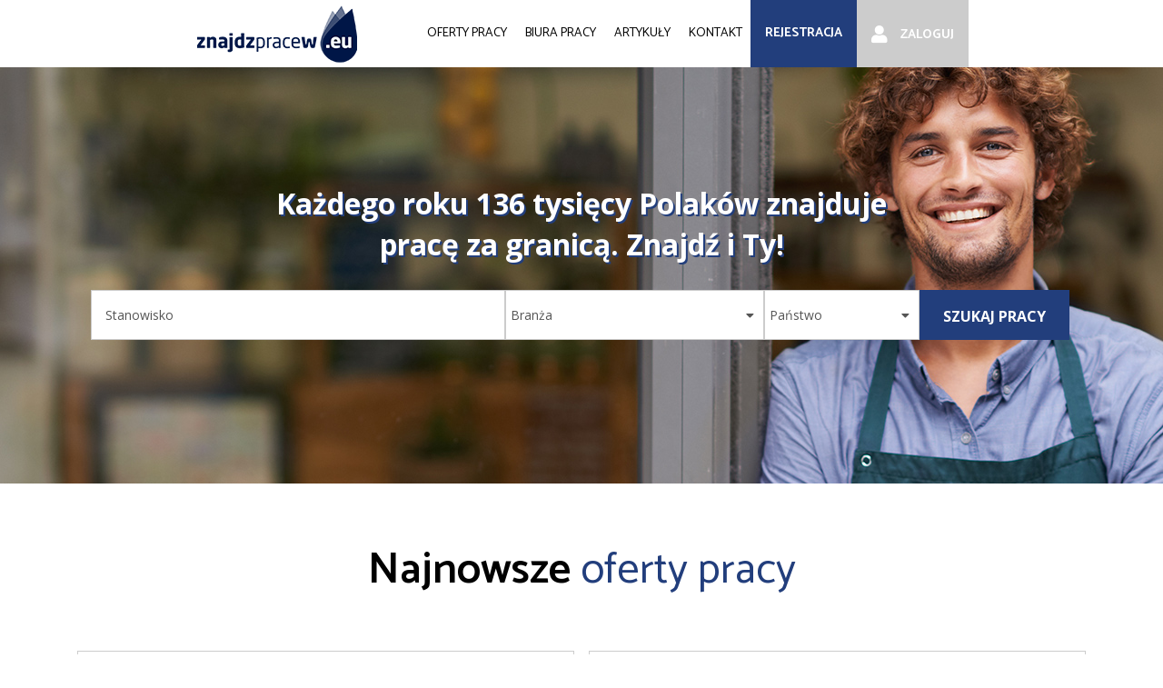

--- FILE ---
content_type: text/html; charset=UTF-8
request_url: https://znajdzpracew.eu/
body_size: 5437
content:
<!DOCTYPE html>
<html lang="">
<head>
    <meta charset="">
    <meta http-equiv="X-UA-Compatible" content="IE=edge">
    <meta name="viewport" content="width=device-width, initial-scale=1">
    <title>Praca Europa, Praca w Europie, Oferty Pracy Europa</title>
    <link href="/css/3rdParty/bootstrap/less/bootstrap.css" rel="stylesheet">
<link href="/css/style.css" rel="stylesheet">
<link href="/css/main/index.css" rel="stylesheet">    <!-- Google Tag Manager -->
    <script>(function(w,d,s,l,i){w[l]=w[l]||[];w[l].push({'gtm.start':
                new Date().getTime(),event:'gtm.js'});var f=d.getElementsByTagName(s)[0],
            j=d.createElement(s),dl=l!='dataLayer'?'&l='+l:'';j.async=true;j.src=
            'https://www.googletagmanager.com/gtm.js?id='+i+dl;f.parentNode.insertBefore(j,f);
        })(window,document,'script','dataLayer','GTM-MW5JPV2');</script>
</head>
<body>
<!-- Google Tag Manager (noscript) -->
<noscript>
    <iframe src="https://www.googletagmanager.com/ns.html?id='GTM-MW5JPV2'"
                  height="0" width="0" style="display:none;visibility:hidden">

    </iframe>
</noscript>


<div class="fullWrapper">
    <header>
        <div class="container">
            <a href="/" id="logoLink">
                <img id="logo" src="/img/logo.png" alt="Znajdz prace w eu">            </a>
            <div id="buttonRwd">
                <div class="fas  open"></div>
            </div>
            <div id="navRwd">
    <ul><li><a href="/lista-ogloszen">OFERTY PRACY</a></li><li><a href="/lista-firm/lista">BIURA PRACY</a></li><li><a href="/lista-artykulow">ARTYKUłY</a></li><li><a href="/kontakt">KONTAKT</a></li></ul>        <a href="/konto/rejestracja">
        <p>REJESTRACJA</p>
    </a>
        <a href="/konto/login">
        <i class="fas fa-user"></i>
        <p>ZALOGUJ</p>
    </a>
</div>            <nav>
                <div id="lineHover"></div>
                <ul><li><a href="/lista-ogloszen">OFERTY PRACY</a></li><li><a href="/lista-firm/lista">BIURA PRACY</a></li><li><a href="/lista-artykulow">ARTYKUłY</a></li><li><a href="/kontakt">KONTAKT</a></li></ul>            </nav>
            <div class="containerBlocks">
                <div id="createAdvert" class="block">
                    <div>
                            <a href="/konto/rejestracja">
        <p>REJESTRACJA</p>
    </a>
                    </div>
                </div>

                <div id="account" class="block">
                    <div>
                            <a href="/konto/login">
        <i class="fas fa-user"></i>
        <p>ZALOGUJ</p>
    </a>
                    </div>
                </div>
            </div>
        </div>
    </header>
</div><section id="search"
         class="banner"
         style="background-image:url('/img/baner.jpg">
    <div class="container">
        <div class="containerBanner">
            <div>
                <p>
                    <span>
                        Każdego roku 136 tysięcy Polaków znajduje
                    </span>
                    <br/>
                    <span>
                        pracę za granicą. Znajdź i Ty!
                    </span>
                </p>
                <form id="searchForm" class="search customDesignForm" action="/lista-ogloszen" method="GET">
<input type="hidden" name="search" value="1">
    <div class="form-group">
        <div class="field-position">
<label class="info" for="position">Position</label><div class="help-block"></div><input type="text" id="position" class="form-input" name="position" placeholder="Stanowisko">
</div>
        <div class="field-typeContainer">
<div class="help-block"></div><div class="selectArrow form-input"><select id="typeContainer" name="trade">
<option value="">Branża</option>
<option value="1">Administracja biurowa</option>
<option value="2">Budowa / remonty</option>
<option value="3">Edukacja</option>
<option value="4">Finanse / księgowość</option>
<option value="5">Fryzjer / kosmetyczka</option>
<option value="6">Gastronomia</option>
<option value="7">Hostessa</option>
<option value="8">Hotelarstwo</option>
<option value="9">HR</option>
<option value="10">IT / telekomunikacja</option>
<option value="28">Kadra kierownicza</option>
<option value="11">Kasjer / ekspedient</option>
<option value="12">Kierowca / kurier</option>
<option value="13">Magazynier</option>
<option value="14">Marketing / PR / media</option>
<option value="15">Mechanik / blacharz / lakiernik</option>
<option value="16">Obsługa klienta / call center</option>
<option value="17">Ochrona</option>
<option value="18">Opiekunki dla dzieci</option>
<option value="25">Pozostałe oferty pracy</option>
<option value="26">Praca dodatkowa / sezonowa</option>
<option value="27">Praktyki / staże</option>
<option value="19">Produkcja</option>
<option value="20">Przedstawiciel handlowy</option>
<option value="21">Roznoszenie ulotek</option>
<option value="22">Sprzątanie</option>
<option value="23">Wykładanie towaru / inwentar.</option>
<option value="24">Zdrowie i opieka</option>
</select></div>
</div>
        <div class="field-countryContainer">
<div class="help-block"></div><div class="selectArrow form-input"><select id="countryContainer" name="country" placeholder="Stanowisko">
<option value="">Państwo</option>
<option value="NL">Holandia</option>
<option value="DE">Niemcy</option>
</select></div>
</div>        <div>
            <input type="submit" class="button blue medium-height" value="SZUKAJ PRACY">        </div
    </div>
</form>            </div>
        </div>
    </div>
</section>
<section id="listJobOffer" class="sectionSamePadding">
    <div class="container">
        <div class="sectionTitle">
            <h1><span>Najnowsze</span>&nbsp;oferty pracy</h1>
        </div>
        <div class="row">
            <div class="col-xs-12">
                <div id="containerListOfferJob">
                                                <div class="offerJob">
        <div class="containerInfo">
                            <div class="offerImage">
                    <img src="/uploads/company/medium/50b5f298c40d6d0bfacbe5aede96b8c7.jpg"
                         alt="Pracownik produkcji jajek - wysoka stawka - praca w Holandii"
                    >
                </div>
                        <div class="offerInfo">
                <h1>Pracownik produkcji jajek - wysoka stawka - praca w Holandii</h1>
                <span>Dodano 15.1.2026</span>
            </div>
            <div class="offerApplyButton">
                                    <a class="blue button medium-width low-height"
                       href="/szczegoly-oferty/dam-prace/19988/pracownik-produkcji-jajek-wysoka-stawka-praca-w-holandii">
                                                    Aplikuj
                                            </a>
                            </div>
        </div>
    </div>
                                                <div class="offerJob">
        <div class="containerInfo">
                            <div class="offerImage">
                    <img src="/uploads/company/medium/50b5f298c40d6d0bfacbe5aede96b8c7.jpg"
                         alt="Produkcja wyrobów plastikowych - od zaraz - praca w Holandii"
                    >
                </div>
                        <div class="offerInfo">
                <h1>Produkcja wyrobów plastikowych - od zaraz - praca w Holandii</h1>
                <span>Dodano 15.1.2026</span>
            </div>
            <div class="offerApplyButton">
                                    <a class="blue button medium-width low-height"
                       href="/szczegoly-oferty/dam-prace/19987/produkcja-wyrobow-plastikowych-od-zaraz-praca-w-holandii">
                                                    Aplikuj
                                            </a>
                            </div>
        </div>
    </div>
                                                <div class="offerJob">
        <div class="containerInfo">
                            <div class="offerImage">
                    <img src="/uploads/company/medium/50b5f298c40d6d0bfacbe5aede96b8c7.jpg"
                         alt="Pracownik pieczarkarni - bez znajomości języka "
                    >
                </div>
                        <div class="offerInfo">
                <h1>Pracownik pieczarkarni - bez znajomości języka </h1>
                <span>Dodano 15.1.2026</span>
            </div>
            <div class="offerApplyButton">
                                    <a class="blue button medium-width low-height"
                       href="/szczegoly-oferty/dam-prace/19986/pracownik-pieczarkarni-bez-znajomosci-jezyka">
                                                    Aplikuj
                                            </a>
                            </div>
        </div>
    </div>
                                                <div class="offerJob">
        <div class="containerInfo">
                            <div class="offerImage">
                    <img src="/uploads/company/medium/bb1c7e517a209c829a137859127028de.jpg"
                         alt="Operator Robota Spawalniczego (M/K/N)"
                    >
                </div>
                        <div class="offerInfo">
                <h1>Operator Robota Spawalniczego (M/K/N)</h1>
                <span>Dodano 14.1.2026</span>
            </div>
            <div class="offerApplyButton">
                                    <a class="blue button medium-width low-height"
                       href="/szczegoly-oferty/dam-prace/19985/operator-robota-spawalniczego-m-k-n">
                                                    Aplikuj
                                            </a>
                            </div>
        </div>
    </div>
                                                <div class="offerJob">
        <div class="containerInfo">
                            <div class="offerImage">
                    <img src="/uploads/company/medium/bb1c7e517a209c829a137859127028de.jpg"
                         alt="Lakiernik/Malarz natryskowy (M/K/N)"
                    >
                </div>
                        <div class="offerInfo">
                <h1>Lakiernik/Malarz natryskowy (M/K/N)</h1>
                <span>Dodano 14.1.2026</span>
            </div>
            <div class="offerApplyButton">
                                    <a class="blue button medium-width low-height"
                       href="/szczegoly-oferty/dam-prace/19984/lakiernik-malarz-natryskowy-m-k-n">
                                                    Aplikuj
                                            </a>
                            </div>
        </div>
    </div>
                                                <div class="offerJob">
        <div class="containerInfo">
                            <div class="offerImage">
                    <img src="/uploads/company/medium/bb1c7e517a209c829a137859127028de.jpg"
                         alt="Monter / Mechanik Naczep Samochodów Ciężarowych (M/K/N)"
                    >
                </div>
                        <div class="offerInfo">
                <h1>Monter / Mechanik Naczep Samochodów Ciężarowych (M/K/N)</h1>
                <span>Dodano 14.1.2026</span>
            </div>
            <div class="offerApplyButton">
                                    <a class="blue button medium-width low-height"
                       href="/szczegoly-oferty/dam-prace/19983/monter-mechanik-naczep-samochodow-ciezarowych-m-k-n">
                                                    Aplikuj
                                            </a>
                            </div>
        </div>
    </div>
                                                <div class="offerJob">
        <div class="containerInfo">
                            <div class="offerImage">
                    <img src="/uploads/company/medium/bb1c7e517a209c829a137859127028de.jpg"
                         alt="Szlifierz/Ślusarz (M/K/N)"
                    >
                </div>
                        <div class="offerInfo">
                <h1>Szlifierz/Ślusarz (M/K/N)</h1>
                <span>Dodano 14.1.2026</span>
            </div>
            <div class="offerApplyButton">
                                    <a class="blue button medium-width low-height"
                       href="/szczegoly-oferty/dam-prace/19982/szlifierz-slusarz-m-k-n">
                                                    Aplikuj
                                            </a>
                            </div>
        </div>
    </div>
                                                <div class="offerJob">
        <div class="containerInfo">
                            <div class="offerImage">
                    <img src="/uploads/company/medium/bb1c7e517a209c829a137859127028de.jpg"
                         alt="Pracownik Techniczny (M/K/N)"
                    >
                </div>
                        <div class="offerInfo">
                <h1>Pracownik Techniczny (M/K/N)</h1>
                <span>Dodano 14.1.2026</span>
            </div>
            <div class="offerApplyButton">
                                    <a class="blue button medium-width low-height"
                       href="/szczegoly-oferty/dam-prace/19981/pracownik-techniczny-m-k-n">
                                                    Aplikuj
                                            </a>
                            </div>
        </div>
    </div>
                                                <div class="offerJob">
        <div class="containerInfo">
                            <div class="offerImage">
                    <img src="/uploads/company/medium/bb1c7e517a209c829a137859127028de.jpg"
                         alt="Spawacz MIG-MAG/TIG (M/K/N)"
                    >
                </div>
                        <div class="offerInfo">
                <h1>Spawacz MIG-MAG/TIG (M/K/N)</h1>
                <span>Dodano 14.1.2026</span>
            </div>
            <div class="offerApplyButton">
                                    <a class="blue button medium-width low-height"
                       href="/szczegoly-oferty/dam-prace/19980/spawacz-mig-mag-tig">
                                                    Aplikuj
                                            </a>
                            </div>
        </div>
    </div>
                                                <div class="offerJob">
        <div class="containerInfo">
                            <div class="offerImage">
                    <img src="/uploads/company/medium/bb1c7e517a209c829a137859127028de.jpg"
                         alt="Operator/Programista Prasy Krawędziowej CNC (M/K/N)"
                    >
                </div>
                        <div class="offerInfo">
                <h1>Operator/Programista Prasy Krawędziowej CNC (M/K/N)</h1>
                <span>Dodano 14.1.2026</span>
            </div>
            <div class="offerApplyButton">
                                    <a class="blue button medium-width low-height"
                       href="/szczegoly-oferty/dam-prace/19979/operator-programista-prasy-krawedziowej-cnc-m-k-n">
                                                    Aplikuj
                                            </a>
                            </div>
        </div>
    </div>
                                    </div>
            </div>

        </div>
        <div class="row">
            <div class="col-xs-12">
                <a href="/lista-ogloszen" class="blueButton">
                    ZOBACZ WSZYSTKE
                </a>
            </div>
        </div>
    </div>
</section>

<section id="findJob" class="sectionSamePadding grayBackground">
    <div class="container">
        <div class="sectionTitle">
            <h1><span>Jak</span>&nbsp;znaleźć pracę?</h1>
        </div>
        <div class="row">
            <div class="col-xs-12 col-md-4 findJobTutorial">
                <img src="/img/createProfile.png "
                     alt="Stwórz swój profil"
                >
                <span>Stwórz swój profil</span>
                <p>
                    Stwórz konto w serwisie, podaj swoje
                    podstawowe dane oraz powiedz jaka praca
                    Cię interesuje
                </p>
            </div>
            <div class="col-xs-12 col-md-4 findJobTutorial">
                <img src="/img/recieveOffer.png "
                     alt="Otrzymuj powiadomienia"
                >
                <span>Otrzymuj powiadomienia</span>
                <p>
                    Na wskazany adres e-mail, będziesz dostawać
                    powiadomienia z najświeższymi ofertami
                    pracy zgodnymi z Twoimi preferencjami
                </p>
            </div>
            <div class="col-xs-12 col-md-4 findJobTutorial">
                <img src="/img/apply.png "
                     alt="Wyślij zgłoszenie"
                >
                <span>Wyślij zgłoszenie</span>
                <p>
                    Wyślij swoje zgłoszenie i powiadom
                    pracodawcę, że jesteś zainteresowany daną
                    ofertą
                </p>
            </div>
        </div>
    </div>
</section>

<section id="companyLogos" class="sectionSamePadding">
    <div class="container">
        <div class="sectionTitle">
            <h1><span>Znajdź</span>&nbsp;pracę w:</h1>
        </div>
        <div class="row">
                                                                                                <div class="col-mb-12 col-xs-6 col-sm-6 col-md-4 col-lg-3">
                            <div class="containerImage">
                                <a href="/firma/opis-firmy/injobs-pl-sp-z-o-o">
                                    <img src="/uploads/company/medium/856d90ff177d4a51b0dc1f70bbf4175a.png"
                                         alt="Injobs PL Sp. z o.o."
                                    >
                                </a>
                            </div>
                        </div>
                                                                                                        <div class="col-mb-12 col-xs-6 col-sm-6 col-md-4 col-lg-3">
                            <div class="containerImage">
                                <a href="/firma/opis-firmy/rukkifirti">
                                    <img src="/uploads/company/medium/457a7d1c039cb4b2894cf118f2a4d0ae.jpg"
                                         alt="rukkifirti"
                                    >
                                </a>
                            </div>
                        </div>
                                                                                                        <div class="col-mb-12 col-xs-6 col-sm-6 col-md-4 col-lg-3">
                            <div class="containerImage">
                                <a href="/firma/opis-firmy/welon-sport-fashion-group-limited">
                                    <img src="/uploads/company/medium/e7ab99d69766056a0f00abf284101a2f.jpg"
                                         alt="Welon Sport &amp; Fashion Group Limited"
                                    >
                                </a>
                            </div>
                        </div>
                                                                                                        <div class="col-mb-12 col-xs-6 col-sm-6 col-md-4 col-lg-3">
                            <div class="containerImage">
                                <a href="/firma/opis-firmy/metaal-flex-poland-sp-z-o-o">
                                    <img src="/uploads/company/medium/bb1c7e517a209c829a137859127028de.jpg"
                                         alt="Metaal Flex Poland sp. z o.o."
                                    >
                                </a>
                            </div>
                        </div>
                                                        </div>
    </div>
</section>

<section id="newestArticle" class="sectionSamePadding grayBackground">
    <div class="container">
        <div class="sectionTitle">
            <h1><span>Najnowsze</span>&nbsp;artykuły</h1>
        </div>
        <div id='containerArticles'>
                            <div class="containerArticle">
                    <a href="/artykul/praca-na-czarno-w-niemczech-co-za-to-grozi">
                                                    <div class="col-xs-3">
                                <img src="https://znajdzpracew.eu/uploads/articles/thumb/990990c0d4fe331154ab1393b369149b.png"
                                     alt=""
                                >
                            </div>
                                                <div class="col-xs-9">
                            <article>
                                <span>2022-01-05 09:52:29</span>
                                <h1>Praca na czarno w Niemczech – co za to grozi?</h1>
                                <p>
                                    Najbardziej popularną branżą, gdzie pracownicy (głównie kobiety) są niezarejestrowani to pomoc domowa. Według raportu Instytutu Gospodarki Niemieckiej w Niemczech około 3,2 mln gospodarstw domowych zatrudnia pomoc, gdzie 2,9 mln ludzi pracuje na czarno.                                </p>
                            </article>
                        </div>
                        <div class="clearfix"></div>
                    </a>
                </div>
                            <div class="containerArticle">
                    <a href="/artykul/prawo-jazdy-w-niemczech">
                                                    <div class="col-xs-3">
                                <img src="https://znajdzpracew.eu/uploads/articles/thumb/3505d35699c0dea2c4fe3d02f49c1935.png"
                                     alt=""
                                >
                            </div>
                                                <div class="col-xs-9">
                            <article>
                                <span>2021-11-17 09:43:19</span>
                                <h1>Prawo jazdy w Niemczech</h1>
                                <p>
                                    W Polsce do kursu na prawo jazdy kat. B można przystąpić na trzy miesiące przed 18-stymi urodzinami. Średnio koszt szkolenia wynosi 1800 zł. Jak wygląda kurs na prawo jazdy w Niemczech?                                 </p>
                            </article>
                        </div>
                        <div class="clearfix"></div>
                    </a>
                </div>
                            <div class="containerArticle">
                    <a href="/artykul/rejestracja-samochodu-w-holandii">
                                                    <div class="col-xs-3">
                                <img src="https://znajdzpracew.eu/uploads/articles/thumb/19e1c1f9705dc58580fee6b96860766e.png"
                                     alt=""
                                >
                            </div>
                                                <div class="col-xs-9">
                            <article>
                                <span>2021-10-26 11:16:18</span>
                                <h1>Rejestracja samochodu w Holandii</h1>
                                <p>
                                    Każda osoba, która planuje poruszać się samochodem w Holandii powinna zapoznać się z obowiązującymi tam zasadami dotyczącymi rejestracji pojazdu. Proces ten może się różnić w zależności od tego czy auto zostało zakupione w Niderlandach czy w Polsce.                                </p>
                            </article>
                        </div>
                        <div class="clearfix"></div>
                    </a>
                </div>
                            <div class="containerArticle">
                    <a href="/artykul/rozwod-w-niemczech">
                                                    <div class="col-xs-3">
                                <img src="https://znajdzpracew.eu/uploads/articles/thumb/a0eb5b5abf160031f279cb472e7901ed.png"
                                     alt=""
                                >
                            </div>
                                                <div class="col-xs-9">
                            <article>
                                <span>2021-10-20 09:58:16</span>
                                <h1>Rozwód w Niemczech</h1>
                                <p>
                                    Rozwód to jedna z najbardziej stresujących spraw w życiu. Dodatkowo proces ten nie jest łatwy pod kątem organizacyjnym. Wszystkie regulacje dotyczące rozwodu w Niemczech zapisane są w Bürgerliches Gesetzbuch, czyli niemieckim kodeksie cywilnym.                                 </p>
                            </article>
                        </div>
                        <div class="clearfix"></div>
                    </a>
                </div>
                    </div>
        <div class="row">
            <div class="col-xs-12">
                <a href="/lista-artykulow" class="blueButton">WIĘCEJ
                    ARTYKUŁÓW</a>
            </div>
        </div>
    </div>
</section>

<section id="popularSearch" class="sectionSamePadding">
    <div class="container">
        <div class="sectionTitle">
            <h1><span>Popularne</span>&nbsp;wyszukiwania</h1>
        </div>
        <div class="row">
            <div id='words' class="containerWords col-xs-12 col-md-6">

                <div class="title gray">Najczęściej wyszukiwane frazy</div>
                                    <a href="/lista-ogloszen?search=1&position=produkcja">
                        <span>produkcja</span>
                        &nbsp
                        <span>(2745)</span>
                    </a>
                                    <a href="/lista-ogloszen?search=1&position=Roz%C5%82adunek+kontener%C3%B3w">
                        <span>Rozładunek kontenerów</span>
                        &nbsp
                        <span>(2681)</span>
                    </a>
                                    <a href="/lista-ogloszen?search=1&position=php">
                        <span>php</span>
                        &nbsp
                        <span>(2441)</span>
                    </a>
                                    <a href="/lista-ogloszen?search=1&position=ogro">
                        <span>ogro</span>
                        &nbsp
                        <span>(2297)</span>
                    </a>
                                    <a href="/lista-ogloszen?search=1&position=obr%C3%B3bka">
                        <span>obróbka</span>
                        &nbsp
                        <span>(2247)</span>
                    </a>
                                    <a href="/lista-ogloszen?search=1&position=Administracja">
                        <span>Administracja</span>
                        &nbsp
                        <span>(1973)</span>
                    </a>
                            </div>
            <div id='jobs' class="containerWords col-xs-12 col-md-6">
                <div class="title black">Najczęściej wyszukiwane branże</div>
                            </div>
        </div>
    </div>
</section>
</div>

<footer class="sectionSamePadding">
    <div class="container table-container">
        <div class="row table-row">
            <div class="col-xs-12 col-sm-4 table-cell top">
                <a href="/">
                    <img src="/img/logoWhite.png" alt="">
                </a>
                <span>
                    &copy;Copyright 2026 znajdz-pracew.eu
                </span>
            </div>
            <div class="col-xs-12 col-sm-8 col-md-7 table-cell top">
                <div id="navFooter">
                    <div>
                        <ul>
                            <li><a href="/" id="backToTop">Początek</a></li>
                            <li><a href="/lista-ogloszen">Oferty pracy</a></li>
                            <li><a href="/lista-firm/lista">Biura pracy </a></li>
                        </ul>
                    </div>
                    <div>
                        <ul>
                            <li><a href="/lista-artykulow">Artykuły</a></li>
                            <li><a href="/ogloszenia/archiwum">Archiwum Ofert</a></li>
                            <li><a href="/kontakt">Kontakt</a></li>
                        </ul>
                    </div>
                    <div>
                        <ul>
                            <li><a href="/regulamin">Regulamin</a></li>
                            <li><a href="/polityka-prywatnosci">Polityka prywatności</a></li>
                        </ul>
                    </div>
                </div>
            </div>
            <div id="socialsFooter" class="col-sm-12 col-md-1 table-cell middle">
                <a href="">
                    <i class="fab fa-facebook-square"></i>
                </a>
            </div>
        </div>
    </div>
    <input type="hidden" id="homepageUrl"  value="/" />
</footer>
<script src="/assets/5005f974/jquery.js"></script>
<script src="/assets/2286a2be/yii.js"></script>
<script src="/js/bundles/navigation.js"></script>
<script src="/js/3rdParty/modernizr/modernizr-custom.js"></script>
<script src="/js/app.js"></script>
<script src="/js/bundles/homepage.js"></script>
<script defer src="https://static.cloudflareinsights.com/beacon.min.js/vcd15cbe7772f49c399c6a5babf22c1241717689176015" integrity="sha512-ZpsOmlRQV6y907TI0dKBHq9Md29nnaEIPlkf84rnaERnq6zvWvPUqr2ft8M1aS28oN72PdrCzSjY4U6VaAw1EQ==" data-cf-beacon='{"version":"2024.11.0","token":"15291cf48de245bda55422068db9b789","r":1,"server_timing":{"name":{"cfCacheStatus":true,"cfEdge":true,"cfExtPri":true,"cfL4":true,"cfOrigin":true,"cfSpeedBrain":true},"location_startswith":null}}' crossorigin="anonymous"></script>
</body>
</html>



--- FILE ---
content_type: text/css
request_url: https://znajdzpracew.eu/css/main/index.css
body_size: 1292
content:
section .sectionTitle{text-align:center;margin-bottom:54px}section .sectionTitle h1{margin:0;font-family:'Catamaran',sans-serif;font-size:48px;color:#223e7c;font-weight:400}section .sectionTitle h1 span{font-weight:600;display:inline-block;color:#000}section.sectionSamePadding{padding:62px 0}section.grayBackground{background-color:#f6f6f6}section .blueButton{width:250px;height:48px;line-height:47px}#searchForm .form-group>input,#searchForm .form-group>div{margin-bottom:15px}@media (min-width:992px){#searchForm .form-group>input,#searchForm .form-group>div{margin-bottom:0}}#searchForm .form-group>div{display:block;margin-right:0}@media (min-width:992px){#searchForm .form-group>div{margin-bottom:0;vertical-align:top;margin-left:-4px;display:inline-block}}#searchForm .form-group>div:first-child{width:100%}@media (min-width:992px){#searchForm .form-group>div:first-child{width:40%}}#searchForm .form-group>div:nth-child(2){width:100%}@media (min-width:992px){#searchForm .form-group>div:nth-child(2){width:25%}}#searchForm .form-group>div:nth-child(3){width:100%}@media (min-width:992px){#searchForm .form-group>div:nth-child(3){width:15%}}#searchForm .form-group>div:last-child{width:100%}#searchForm .form-group>div:last-child input{width:100%}@media (min-width:993px){#searchForm .form-group>div:last-child{width:165px}}.offerJob{text-align:left;background-color:#fff;border:1px solid #ccc;margin-bottom:30px;padding:17px}.offerJob .blueButton{max-width:150px;height:35px;line-height:34px;margin:20px 0 0 0}@media (min-width:576px){.offerJob .blueButton{margin:auto}}.offerJob span{font-size:11px}.offerJob .clearfix{margin-bottom:22px}.offerJob p{line-height:1.5;font-size:14px;margin:0;word-break:break-all;display:block}@media (min-width:576px){.offerJob p{padding:0 15px}}.offerJob .containerInfo{display:block;height:100%}@media (min-width:550px){.offerJob .containerInfo{display:table;table-layout:fixed;width:100%}}.offerJob .containerInfo>div.offerImage{display:table;width:100%}@media (min-width:550px){.offerJob .containerInfo>div.offerImage{display:table-cell;width:15%;padding-right:15px;vertical-align:middle}}.offerJob .containerInfo>div.offerImage img{max-width:75px;max-height:75px;width:100%;margin:0 0 10px 0;display:block}.offerJob .containerInfo>div.offerInfo{display:block}@media (min-width:550px){.offerJob .containerInfo>div.offerInfo{vertical-align:middle;padding-right:20px;display:table-cell;width:54%}}.offerJob .containerInfo>div.offerInfo h1{overflow:hidden;height:90px}.offerJob .containerInfo>div.offerApplyButton{text-align:right;display:block}@media (min-width:550px){.offerJob .containerInfo>div.offerApplyButton{vertical-align:middle;display:table-cell;width:30%}.offerJob .containerInfo>div.offerApplyButton a{display:inline-block}}.offerJob .containerInfo>div h1,.offerJob .containerInfo>div h2{margin:0}.offerJob .containerInfo>div h2{margin:0 0 8px 0}.offerJob .containerInfo>div h1{display:block;font-size:20px;font-family:'Catamaran',sans-serif;font-weight:700;color:#223e7c}.offerJob .containerInfo>div h2,.offerJob .containerInfo>div span,.offerJob .containerInfo>div p{font-family:'Open Sans',sans-serif;font-weight:400}.offerJob .containerInfo>div h2{font-size:14px;color:#999}.findJobTutorial{font-family:'Catamaran',sans-serif;text-align:center;padding-bottom:30px}.findJobTutorial span{display:block;font-weight:500}.findJobTutorial p{margin:0;font-weight:400;font-family:'Open Sans',sans-serif;line-height:1.6;color:#555}.findJobTutorial img{width:100px;height:100px;margin:auto auto 20px auto;display:block}@media (min-width:992px){#search.banner{background-position:center center;height:458px}}#listJobOffer #containerListOfferJob{margin-bottom:27px;text-align:center}#listJobOffer #containerListOfferJob .offerJob{vertical-align:top}@media (min-width:768px){#listJobOffer #containerListOfferJob .offerJob{width:48%;margin-right:1%;display:inline-block}#listJobOffer #containerListOfferJob .offerJob:nth-child(2n){margin-right:0}}#listJobOffer #containerListOfferJob .offerJob .offerInfo .containerPartTimeCity{font-family:'Open Sans',sans-serif;font-weight:400;height:30px}#listJobOffer #containerListOfferJob .offerJob .offerInfo .containerPartTimeCity span:first-child{display:inline-block;background-color:#263bd6;font-size:13px;color:#fff;padding:5px 7px}#listJobOffer #containerListOfferJob .offerJob .offerInfo .containerPartTimeCity span:last-child{font-size:14px;color:#ccc}#listJobOffer #containerListOfferJob .offerJob .offerApplyButton{text-align:right}#listJobOffer #containerListOfferJob .offerJob .offerApplyButton a{display:inline-block;-webkit-transition:all .2s ease-in-out;-moz-transition:all .2s ease-in-out;-o-transition:all .2s ease-in-out;transition:all .2s ease-in-out;height:33px;text-align:center;line-height:32px;font-size:14px;border:1px solid #263bd6;width:100%;margin-top:20px}@media (min-width:550px){#listJobOffer #containerListOfferJob .offerJob .offerApplyButton a{margin-top:0;max-width:104px}}#listJobOffer #containerListOfferJob .offerJob .offerApplyButton a:nth-child(2n){margin-right:0}#listJobOffer #containerListOfferJob .offerJob .describe{display:none}#findJob .findJobTutorial span{font-size:26px;margin-bottom:19px}#findJob .findJobTutorial p{font-size:16px}#companyLogos .containerImage{position:relative;height:90px;margin-bottom:20px}#companyLogos .containerImage:nth-child(4n){margin-right:0}#companyLogos .containerImage a{display:block;height:100%}#companyLogos .containerImage img{max-width:260px;max-height:90px;left:0;right:0;bottom:0;top:0;margin:auto;position:absolute}#newestArticle #containerArticles{margin-bottom:15px;text-align:center}@media (min-width:768px){#newestArticle #containerArticles{text-align:left}}#newestArticle #containerArticles .containerArticle{vertical-align:top;display:inline-block;margin-bottom:40px;margin-right:0;width:100%;text-align:left}@media (min-width:768px){#newestArticle #containerArticles .containerArticle{margin-right:15px;width:calc(50% - 19px)}#newestArticle #containerArticles .containerArticle:nth-child(2n){margin-right:0}}#newestArticle #containerArticles .containerArticle img{max-width:100%;max-height:64px;margin:auto;display:block}#newestArticle #containerArticles .containerArticle article{font-family:'Open Sans',sans-serif}#newestArticle #containerArticles .containerArticle article span{color:#999;font-size:12px}#newestArticle #containerArticles .containerArticle article h1{color:#000;margin:0 0 18px 0;font-weight:700;font-size:18px;font-family:'Catamaran',sans-serif}#newestArticle #containerArticles .containerArticle article p{margin:0;font-size:14px;color:#555;line-height:1.6;font-weight:400}#popularSearch .containerWords{margin-bottom:30px;text-align:center}@media (min-width:450px){#popularSearch .containerWords{text-align:left}}#popularSearch .containerWords .title{margin-bottom:30px;width:100%;font-family:'Catamaran',sans-serif;font-weight:600;color:#FFF;font-size:23px;padding:16px 0 16px 0}#popularSearch .containerWords .title.black{background-color:#333}#popularSearch .containerWords .title.gray{background-color:#7e7e7e}@media (min-width:450px){#popularSearch .containerWords .title{padding-left:26px}}#popularSearch .containerWords a{width:100%;display:inline-block;margin-bottom:25px;font-weight:600;font-family:'Open Sans',sans-serif;font-size:14px;overflow:hidden;white-space:nowrap;text-overflow:ellipsis}#popularSearch .containerWords a:hover{text-decoration:none}#popularSearch .containerWords a:hover span:first-child:before{margin-right:30px}#popularSearch .containerWords a span:first-child{color:#000}#popularSearch .containerWords a span:first-child:before{-webkit-transition:all .2s ease-in-out;-moz-transition:all .2s ease-in-out;-o-transition:all .2s ease-in-out;transition:all .2s ease-in-out;font-family:'Font Awesome 5 Free';font-weight:900;content:'\f0da';margin-right:12px;font-size:10px}#popularSearch .containerWords a span:last-child{color:#7e7e7e}@media (min-width:450px){#popularSearch #words a{width:49%}}@media (min-width:450px){#popularSearch #jobs a{width:49%}}.blueButton{margin:auto}

--- FILE ---
content_type: application/javascript; charset=UTF-8
request_url: https://znajdzpracew.eu/js/app.js
body_size: -452
content:
$(document).on('pjax:beforeSend', function () {
    $('.alert').remove();
});


--- FILE ---
content_type: application/javascript; charset=UTF-8
request_url: https://znajdzpracew.eu/js/bundles/navigation.js
body_size: 1435
content:
!function(t){var o={};function e(i){if(o[i])return o[i].exports;var n=o[i]={i:i,l:!1,exports:{}};return t[i].call(n.exports,n,n.exports,e),n.l=!0,n.exports}e.m=t,e.c=o,e.d=function(t,o,i){e.o(t,o)||Object.defineProperty(t,o,{enumerable:!0,get:i})},e.r=function(t){"undefined"!=typeof Symbol&&Symbol.toStringTag&&Object.defineProperty(t,Symbol.toStringTag,{value:"Module"}),Object.defineProperty(t,"__esModule",{value:!0})},e.t=function(t,o){if(1&o&&(t=e(t)),8&o)return t;if(4&o&&"object"==typeof t&&t&&t.__esModule)return t;var i=Object.create(null);if(e.r(i),Object.defineProperty(i,"default",{enumerable:!0,value:t}),2&o&&"string"!=typeof t)for(var n in t)e.d(i,n,function(o){return t[o]}.bind(null,n));return i},e.n=function(t){var o=t&&t.__esModule?function(){return t.default}:function(){return t};return e.d(o,"a",o),o},e.o=function(t,o){return Object.prototype.hasOwnProperty.call(t,o)},e.p="",e(e.s=9)}([,,,,function(t,o,e){var i;void 0===(i=function(t,o){"use strict";Object.defineProperty(o,"__esModule",{value:!0});var e=function(){function t(t){this.SPEED_ANIMATION=500,this.TOP_PAGE_POSITION=0,this.ELEMENT_NOT_FOUND=-1,this._domHomePageUrl="#homepageUrl",this.domNavigation=t}return t.prototype.init=function(){this.moveToSection(),this.activeNav(),this.events()},t.prototype.activeNav=function(){var t=this;this.domNavigation.on("click","li",(function(o){var e=$(this);t.domNavigation.find("li").not(e).removeClass("active"),e.addClass("active")}))},t.prototype.isClicked=function(t){return t.hasClass("active")},t.prototype.moveToSection=function(){var t=this;this.domNavigation.on("click touch","a",(function(o){var e=$(this).attr("href");t.isHomePage()||t.moveHomePage(e),t.isLink(e)||(o.preventDefault(),$("html, body").animate({scrollTop:$(e).offset().top},t.SPEED_ANIMATION))}))},t.prototype.isLink=function(t){return t.search("/")!==this.ELEMENT_NOT_FOUND},t.prototype.isHomePage=function(){return this.getHomePage()===window.location.pathname},t.prototype.getHomePage=function(){return $(this._domHomePageUrl).val()},t.prototype.moveHomePage=function(t){window.location=this.getHomePage()+t},t}();o.Navigation=e}.apply(o,[e,o]))||(t.exports=i)},,,,,function(t,o,e){var i,n;i=[e,o,e(10),e(11),e(12)],void 0===(n=function(t,o,e,i,n){"use strict";Object.defineProperty(o,"__esModule",{value:!0}),$((function(){new e.NavigationHeader($("nav"),$("#lineHover")).init(),new i.NavigationFooter($("#navFooter")).init(),new n.NavigationRwd($("#navRwd"),$("#buttonRwd"),$("#navRwd")).init()}))}.apply(o,i))||(t.exports=n)},function(t,o,e){var i,n,r,a=this&&this.__extends||(r=function(t,o){return(r=Object.setPrototypeOf||{__proto__:[]}instanceof Array&&function(t,o){t.__proto__=o}||function(t,o){for(var e in o)o.hasOwnProperty(e)&&(t[e]=o[e])})(t,o)},function(t,o){function e(){this.constructor=t}r(t,o),t.prototype=null===o?Object.create(o):(e.prototype=o.prototype,new e)});i=[e,o,e(4)],void 0===(n=function(t,o,e){"use strict";Object.defineProperty(o,"__esModule",{value:!0});var i=function(t){function o(o,e){var i=t.call(this,o)||this;return i._domHoverLine=e,i}return a(o,t),o.prototype.events=function(){this.setBootWidthDomLineHover(),this.displayLineOnInit(),this.moveHoverLine(),this.killLine()},o.prototype.displayLineOnInit=function(){var t=this.domNavigation.find(".active").first();return!!t.length&&(this.changeLeftPropertyHoverLine(t.width(),t.position().left),this._domHoverLine.show(),!0)},o.prototype.moveHoverLine=function(){var t=this;this.domNavigation.on("mouseenter","li",(function(o){var e=$(this),i=e.position().left;t.animateLine(e.width(),i),t._domHoverLine.show()}))},o.prototype.killLine=function(){var t=this;this.domNavigation.on("mouseleave mouseenter","li",(function(o){"mouseenter"===o.type?t._domHoverLine.show():t.isClicked($(this))||t._domHoverLine.hide()}))},o.prototype.animateLine=function(t,o){this._domHoverLine.stop(!0,!0).animate({width:t,left:o})},o.prototype.changeLeftPropertyHoverLine=function(t,o){this._domHoverLine.css({left:o,width:t})},o.prototype.setBootWidthDomLineHover=function(){var t=this.domNavigation.find("li").width();this._domHoverLine.css({width:t})},o}(e.Navigation);o.NavigationHeader=i}.apply(o,i))||(t.exports=n)},function(t,o,e){var i,n,r,a=this&&this.__extends||(r=function(t,o){return(r=Object.setPrototypeOf||{__proto__:[]}instanceof Array&&function(t,o){t.__proto__=o}||function(t,o){for(var e in o)o.hasOwnProperty(e)&&(t[e]=o[e])})(t,o)},function(t,o){function e(){this.constructor=t}r(t,o),t.prototype=null===o?Object.create(o):(e.prototype=o.prototype,new e)});i=[e,o,e(4)],void 0===(n=function(t,o,e){"use strict";Object.defineProperty(o,"__esModule",{value:!0});var i=function(t){function o(){return null!==t&&t.apply(this,arguments)||this}return a(o,t),o.prototype.events=function(){this.moveToTop()},o.prototype.moveToTop=function(){var t=this;$(document).on("click touch","#backToTop",(function(o){o.preventDefault(),$("html, body").animate({scrollTop:t.TOP_PAGE_POSITION},t.SPEED_ANIMATION)}))},o}(e.Navigation);o.NavigationFooter=i}.apply(o,i))||(t.exports=n)},function(t,o,e){var i,n,r,a=this&&this.__extends||(r=function(t,o){return(r=Object.setPrototypeOf||{__proto__:[]}instanceof Array&&function(t,o){t.__proto__=o}||function(t,o){for(var e in o)o.hasOwnProperty(e)&&(t[e]=o[e])})(t,o)},function(t,o){function e(){this.constructor=t}r(t,o),t.prototype=null===o?Object.create(o):(e.prototype=o.prototype,new e)});i=[e,o,e(4)],void 0===(n=function(t,o,e){"use strict";Object.defineProperty(o,"__esModule",{value:!0});var i=function(t){function o(o,e,i){var n=t.call(this,o)||this;return n.activeClass="active",n.openClass="open",n.closeClass="close",n._startPositionLeft=0,n.switcher=e,n.bodyNav=i,n}return a(o,t),o.prototype.events=function(){this._startPositionLeft=this.switcher.position().left,this.interactingSwitcher(),this.hideNavigationAfterClick()},o.prototype.hideNavigationAfterClick=function(){var t=this;this.domNavigation.on("click touch","a",(function(o){t.domNavigation.fadeOut(),t.interactionActive()}))},o.prototype.interactingSwitcher=function(){var t=this;$(this.switcher).on("click touch",(function(){t._clickedNav=$(this),t._clickedNavIcon=t._clickedNav.find("div"),t._clickedNav.hasClass(t.activeClass)?t.interactionActive():t.interactionNonActive()}))},o.prototype.interactionActive=function(){this._clickedNav.removeClass(this.activeClass),this._clickedNavIcon.removeClass(this.closeClass),this._clickedNavIcon.addClass(this.openClass),this.bodyNav.hide(),this.moveBackSwitcher()},o.prototype.interactionNonActive=function(){this._clickedNav.addClass(this.activeClass),this._clickedNavIcon.removeClass(this.openClass),this._clickedNavIcon.addClass(this.closeClass),this.bodyNav.show(),this.moveSwitcherBehindBodyNav()},o.prototype.moveBackSwitcher=function(){this.switcher.animate({left:this._startPositionLeft})},o.prototype.moveSwitcherBehindBodyNav=function(){var t=this.getPostionLeftNav()-this.switcher.width();this.moveSwitcher(t)},o.prototype.getPostionLeftNav=function(){return this.bodyNav.position().left},o.prototype.moveSwitcher=function(t){this.switcher.animate({left:t})},o}(e.Navigation);o.NavigationRwd=i}.apply(o,i))||(t.exports=n)}]);